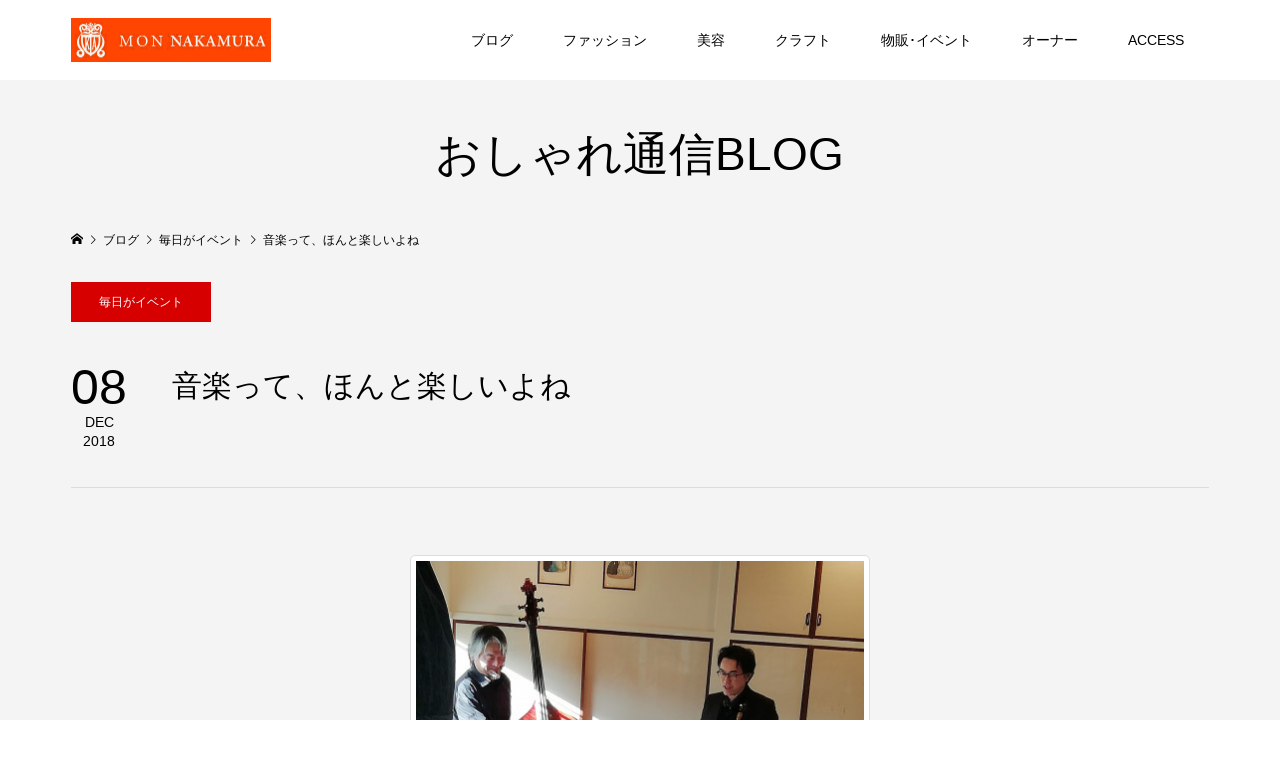

--- FILE ---
content_type: text/html; charset=UTF-8
request_url: https://mon-nakamura.com/daily-event/archive181208/
body_size: 14031
content:
<!DOCTYPE html>
<html lang="ja">
<head prefix="og: http://ogp.me/ns# fb: http://ogp.me/ns/fb#">
<meta charset="UTF-8">
<meta name="description" content="&amp;nbsp;突然ライブも10っ回目なんだかんだとお店でライブをやりはじめてほっほ～、なんと10っ回目を迎えました。">
<meta name="viewport" content="width=device-width">
<meta property="og:type" content="article">
<meta property="og:url" content="https://mon-nakamura.com/daily-event/archive181208/">
<meta property="og:title" content="音楽って、ほんと楽しいよね &#8211; MON NAKAMURA ー美しさを織り楽しさを紡ぐ店ー">
<meta property="og:description" content="&amp;nbsp;突然ライブも10っ回目なんだかんだとお店でライブをやりはじめてほっほ～、なんと10っ回目を迎えました。">
<meta property="og:site_name" content="MON NAKAMURA ー美しさを織り楽しさを紡ぐ店ー">
<meta property="og:image" content="https://mon-nakamura.com/wp_blog/wp-content/uploads/2018/12/IMG_20181208_153732-e1581327923447.jpg">
<meta property="og:image:secure_url" content="https://mon-nakamura.com/wp_blog/wp-content/uploads/2018/12/IMG_20181208_153732-e1581327923447.jpg"> 
<meta property="og:image:width" content="600"> 
<meta property="og:image:height" content="450">
<meta property="fb:app_id" content="1024327014634156">
<meta name="twitter:card" content="summary">
<meta name="twitter:site" content="@mon_naka_fkym">
<meta name="twitter:creator" content="mon_naka_fkym">
<meta name="twitter:title" content="音楽って、ほんと楽しいよね &#8211; MON NAKAMURA ー美しさを織り楽しさを紡ぐ店ー">
<meta property="twitter:description" content="&amp;nbsp;突然ライブも10っ回目なんだかんだとお店でライブをやりはじめてほっほ～、なんと10っ回目を迎えました。">
<meta name="twitter:image:src" content="https://mon-nakamura.com/wp_blog/wp-content/uploads/2018/12/IMG_20181208_153732-e1581327923447.jpg">
<title>音楽って、ほんと楽しいよね &#8211; MON NAKAMURA ー美しさを織り楽しさを紡ぐ店ー</title>
<meta name='robots' content='max-image-preview:large' />
<link rel="alternate" type="application/rss+xml" title="MON NAKAMURA ー美しさを織り楽しさを紡ぐ店ー &raquo; 音楽って、ほんと楽しいよね のコメントのフィード" href="https://mon-nakamura.com/daily-event/archive181208/feed/" />
<link rel="alternate" title="oEmbed (JSON)" type="application/json+oembed" href="https://mon-nakamura.com/wp-json/oembed/1.0/embed?url=https%3A%2F%2Fmon-nakamura.com%2Fdaily-event%2Farchive181208%2F" />
<link rel="alternate" title="oEmbed (XML)" type="text/xml+oembed" href="https://mon-nakamura.com/wp-json/oembed/1.0/embed?url=https%3A%2F%2Fmon-nakamura.com%2Fdaily-event%2Farchive181208%2F&#038;format=xml" />
<style id='wp-img-auto-sizes-contain-inline-css' type='text/css'>
img:is([sizes=auto i],[sizes^="auto," i]){contain-intrinsic-size:3000px 1500px}
/*# sourceURL=wp-img-auto-sizes-contain-inline-css */
</style>
<link rel='stylesheet' id='sbi_styles-css' href='https://mon-nakamura.com/wp_blog/wp-content/plugins/instagram-feed/css/sbi-styles.min.css?ver=6.10.0' type='text/css' media='all' />
<style id='wp-emoji-styles-inline-css' type='text/css'>

	img.wp-smiley, img.emoji {
		display: inline !important;
		border: none !important;
		box-shadow: none !important;
		height: 1em !important;
		width: 1em !important;
		margin: 0 0.07em !important;
		vertical-align: -0.1em !important;
		background: none !important;
		padding: 0 !important;
	}
/*# sourceURL=wp-emoji-styles-inline-css */
</style>
<style id='wp-block-library-inline-css' type='text/css'>
:root{--wp-block-synced-color:#7a00df;--wp-block-synced-color--rgb:122,0,223;--wp-bound-block-color:var(--wp-block-synced-color);--wp-editor-canvas-background:#ddd;--wp-admin-theme-color:#007cba;--wp-admin-theme-color--rgb:0,124,186;--wp-admin-theme-color-darker-10:#006ba1;--wp-admin-theme-color-darker-10--rgb:0,107,160.5;--wp-admin-theme-color-darker-20:#005a87;--wp-admin-theme-color-darker-20--rgb:0,90,135;--wp-admin-border-width-focus:2px}@media (min-resolution:192dpi){:root{--wp-admin-border-width-focus:1.5px}}.wp-element-button{cursor:pointer}:root .has-very-light-gray-background-color{background-color:#eee}:root .has-very-dark-gray-background-color{background-color:#313131}:root .has-very-light-gray-color{color:#eee}:root .has-very-dark-gray-color{color:#313131}:root .has-vivid-green-cyan-to-vivid-cyan-blue-gradient-background{background:linear-gradient(135deg,#00d084,#0693e3)}:root .has-purple-crush-gradient-background{background:linear-gradient(135deg,#34e2e4,#4721fb 50%,#ab1dfe)}:root .has-hazy-dawn-gradient-background{background:linear-gradient(135deg,#faaca8,#dad0ec)}:root .has-subdued-olive-gradient-background{background:linear-gradient(135deg,#fafae1,#67a671)}:root .has-atomic-cream-gradient-background{background:linear-gradient(135deg,#fdd79a,#004a59)}:root .has-nightshade-gradient-background{background:linear-gradient(135deg,#330968,#31cdcf)}:root .has-midnight-gradient-background{background:linear-gradient(135deg,#020381,#2874fc)}:root{--wp--preset--font-size--normal:16px;--wp--preset--font-size--huge:42px}.has-regular-font-size{font-size:1em}.has-larger-font-size{font-size:2.625em}.has-normal-font-size{font-size:var(--wp--preset--font-size--normal)}.has-huge-font-size{font-size:var(--wp--preset--font-size--huge)}.has-text-align-center{text-align:center}.has-text-align-left{text-align:left}.has-text-align-right{text-align:right}.has-fit-text{white-space:nowrap!important}#end-resizable-editor-section{display:none}.aligncenter{clear:both}.items-justified-left{justify-content:flex-start}.items-justified-center{justify-content:center}.items-justified-right{justify-content:flex-end}.items-justified-space-between{justify-content:space-between}.screen-reader-text{border:0;clip-path:inset(50%);height:1px;margin:-1px;overflow:hidden;padding:0;position:absolute;width:1px;word-wrap:normal!important}.screen-reader-text:focus{background-color:#ddd;clip-path:none;color:#444;display:block;font-size:1em;height:auto;left:5px;line-height:normal;padding:15px 23px 14px;text-decoration:none;top:5px;width:auto;z-index:100000}html :where(.has-border-color){border-style:solid}html :where([style*=border-top-color]){border-top-style:solid}html :where([style*=border-right-color]){border-right-style:solid}html :where([style*=border-bottom-color]){border-bottom-style:solid}html :where([style*=border-left-color]){border-left-style:solid}html :where([style*=border-width]){border-style:solid}html :where([style*=border-top-width]){border-top-style:solid}html :where([style*=border-right-width]){border-right-style:solid}html :where([style*=border-bottom-width]){border-bottom-style:solid}html :where([style*=border-left-width]){border-left-style:solid}html :where(img[class*=wp-image-]){height:auto;max-width:100%}:where(figure){margin:0 0 1em}html :where(.is-position-sticky){--wp-admin--admin-bar--position-offset:var(--wp-admin--admin-bar--height,0px)}@media screen and (max-width:600px){html :where(.is-position-sticky){--wp-admin--admin-bar--position-offset:0px}}

/*# sourceURL=wp-block-library-inline-css */
</style><style id='global-styles-inline-css' type='text/css'>
:root{--wp--preset--aspect-ratio--square: 1;--wp--preset--aspect-ratio--4-3: 4/3;--wp--preset--aspect-ratio--3-4: 3/4;--wp--preset--aspect-ratio--3-2: 3/2;--wp--preset--aspect-ratio--2-3: 2/3;--wp--preset--aspect-ratio--16-9: 16/9;--wp--preset--aspect-ratio--9-16: 9/16;--wp--preset--color--black: #000000;--wp--preset--color--cyan-bluish-gray: #abb8c3;--wp--preset--color--white: #ffffff;--wp--preset--color--pale-pink: #f78da7;--wp--preset--color--vivid-red: #cf2e2e;--wp--preset--color--luminous-vivid-orange: #ff6900;--wp--preset--color--luminous-vivid-amber: #fcb900;--wp--preset--color--light-green-cyan: #7bdcb5;--wp--preset--color--vivid-green-cyan: #00d084;--wp--preset--color--pale-cyan-blue: #8ed1fc;--wp--preset--color--vivid-cyan-blue: #0693e3;--wp--preset--color--vivid-purple: #9b51e0;--wp--preset--gradient--vivid-cyan-blue-to-vivid-purple: linear-gradient(135deg,rgb(6,147,227) 0%,rgb(155,81,224) 100%);--wp--preset--gradient--light-green-cyan-to-vivid-green-cyan: linear-gradient(135deg,rgb(122,220,180) 0%,rgb(0,208,130) 100%);--wp--preset--gradient--luminous-vivid-amber-to-luminous-vivid-orange: linear-gradient(135deg,rgb(252,185,0) 0%,rgb(255,105,0) 100%);--wp--preset--gradient--luminous-vivid-orange-to-vivid-red: linear-gradient(135deg,rgb(255,105,0) 0%,rgb(207,46,46) 100%);--wp--preset--gradient--very-light-gray-to-cyan-bluish-gray: linear-gradient(135deg,rgb(238,238,238) 0%,rgb(169,184,195) 100%);--wp--preset--gradient--cool-to-warm-spectrum: linear-gradient(135deg,rgb(74,234,220) 0%,rgb(151,120,209) 20%,rgb(207,42,186) 40%,rgb(238,44,130) 60%,rgb(251,105,98) 80%,rgb(254,248,76) 100%);--wp--preset--gradient--blush-light-purple: linear-gradient(135deg,rgb(255,206,236) 0%,rgb(152,150,240) 100%);--wp--preset--gradient--blush-bordeaux: linear-gradient(135deg,rgb(254,205,165) 0%,rgb(254,45,45) 50%,rgb(107,0,62) 100%);--wp--preset--gradient--luminous-dusk: linear-gradient(135deg,rgb(255,203,112) 0%,rgb(199,81,192) 50%,rgb(65,88,208) 100%);--wp--preset--gradient--pale-ocean: linear-gradient(135deg,rgb(255,245,203) 0%,rgb(182,227,212) 50%,rgb(51,167,181) 100%);--wp--preset--gradient--electric-grass: linear-gradient(135deg,rgb(202,248,128) 0%,rgb(113,206,126) 100%);--wp--preset--gradient--midnight: linear-gradient(135deg,rgb(2,3,129) 0%,rgb(40,116,252) 100%);--wp--preset--font-size--small: 13px;--wp--preset--font-size--medium: 20px;--wp--preset--font-size--large: 36px;--wp--preset--font-size--x-large: 42px;--wp--preset--spacing--20: 0.44rem;--wp--preset--spacing--30: 0.67rem;--wp--preset--spacing--40: 1rem;--wp--preset--spacing--50: 1.5rem;--wp--preset--spacing--60: 2.25rem;--wp--preset--spacing--70: 3.38rem;--wp--preset--spacing--80: 5.06rem;--wp--preset--shadow--natural: 6px 6px 9px rgba(0, 0, 0, 0.2);--wp--preset--shadow--deep: 12px 12px 50px rgba(0, 0, 0, 0.4);--wp--preset--shadow--sharp: 6px 6px 0px rgba(0, 0, 0, 0.2);--wp--preset--shadow--outlined: 6px 6px 0px -3px rgb(255, 255, 255), 6px 6px rgb(0, 0, 0);--wp--preset--shadow--crisp: 6px 6px 0px rgb(0, 0, 0);}:where(.is-layout-flex){gap: 0.5em;}:where(.is-layout-grid){gap: 0.5em;}body .is-layout-flex{display: flex;}.is-layout-flex{flex-wrap: wrap;align-items: center;}.is-layout-flex > :is(*, div){margin: 0;}body .is-layout-grid{display: grid;}.is-layout-grid > :is(*, div){margin: 0;}:where(.wp-block-columns.is-layout-flex){gap: 2em;}:where(.wp-block-columns.is-layout-grid){gap: 2em;}:where(.wp-block-post-template.is-layout-flex){gap: 1.25em;}:where(.wp-block-post-template.is-layout-grid){gap: 1.25em;}.has-black-color{color: var(--wp--preset--color--black) !important;}.has-cyan-bluish-gray-color{color: var(--wp--preset--color--cyan-bluish-gray) !important;}.has-white-color{color: var(--wp--preset--color--white) !important;}.has-pale-pink-color{color: var(--wp--preset--color--pale-pink) !important;}.has-vivid-red-color{color: var(--wp--preset--color--vivid-red) !important;}.has-luminous-vivid-orange-color{color: var(--wp--preset--color--luminous-vivid-orange) !important;}.has-luminous-vivid-amber-color{color: var(--wp--preset--color--luminous-vivid-amber) !important;}.has-light-green-cyan-color{color: var(--wp--preset--color--light-green-cyan) !important;}.has-vivid-green-cyan-color{color: var(--wp--preset--color--vivid-green-cyan) !important;}.has-pale-cyan-blue-color{color: var(--wp--preset--color--pale-cyan-blue) !important;}.has-vivid-cyan-blue-color{color: var(--wp--preset--color--vivid-cyan-blue) !important;}.has-vivid-purple-color{color: var(--wp--preset--color--vivid-purple) !important;}.has-black-background-color{background-color: var(--wp--preset--color--black) !important;}.has-cyan-bluish-gray-background-color{background-color: var(--wp--preset--color--cyan-bluish-gray) !important;}.has-white-background-color{background-color: var(--wp--preset--color--white) !important;}.has-pale-pink-background-color{background-color: var(--wp--preset--color--pale-pink) !important;}.has-vivid-red-background-color{background-color: var(--wp--preset--color--vivid-red) !important;}.has-luminous-vivid-orange-background-color{background-color: var(--wp--preset--color--luminous-vivid-orange) !important;}.has-luminous-vivid-amber-background-color{background-color: var(--wp--preset--color--luminous-vivid-amber) !important;}.has-light-green-cyan-background-color{background-color: var(--wp--preset--color--light-green-cyan) !important;}.has-vivid-green-cyan-background-color{background-color: var(--wp--preset--color--vivid-green-cyan) !important;}.has-pale-cyan-blue-background-color{background-color: var(--wp--preset--color--pale-cyan-blue) !important;}.has-vivid-cyan-blue-background-color{background-color: var(--wp--preset--color--vivid-cyan-blue) !important;}.has-vivid-purple-background-color{background-color: var(--wp--preset--color--vivid-purple) !important;}.has-black-border-color{border-color: var(--wp--preset--color--black) !important;}.has-cyan-bluish-gray-border-color{border-color: var(--wp--preset--color--cyan-bluish-gray) !important;}.has-white-border-color{border-color: var(--wp--preset--color--white) !important;}.has-pale-pink-border-color{border-color: var(--wp--preset--color--pale-pink) !important;}.has-vivid-red-border-color{border-color: var(--wp--preset--color--vivid-red) !important;}.has-luminous-vivid-orange-border-color{border-color: var(--wp--preset--color--luminous-vivid-orange) !important;}.has-luminous-vivid-amber-border-color{border-color: var(--wp--preset--color--luminous-vivid-amber) !important;}.has-light-green-cyan-border-color{border-color: var(--wp--preset--color--light-green-cyan) !important;}.has-vivid-green-cyan-border-color{border-color: var(--wp--preset--color--vivid-green-cyan) !important;}.has-pale-cyan-blue-border-color{border-color: var(--wp--preset--color--pale-cyan-blue) !important;}.has-vivid-cyan-blue-border-color{border-color: var(--wp--preset--color--vivid-cyan-blue) !important;}.has-vivid-purple-border-color{border-color: var(--wp--preset--color--vivid-purple) !important;}.has-vivid-cyan-blue-to-vivid-purple-gradient-background{background: var(--wp--preset--gradient--vivid-cyan-blue-to-vivid-purple) !important;}.has-light-green-cyan-to-vivid-green-cyan-gradient-background{background: var(--wp--preset--gradient--light-green-cyan-to-vivid-green-cyan) !important;}.has-luminous-vivid-amber-to-luminous-vivid-orange-gradient-background{background: var(--wp--preset--gradient--luminous-vivid-amber-to-luminous-vivid-orange) !important;}.has-luminous-vivid-orange-to-vivid-red-gradient-background{background: var(--wp--preset--gradient--luminous-vivid-orange-to-vivid-red) !important;}.has-very-light-gray-to-cyan-bluish-gray-gradient-background{background: var(--wp--preset--gradient--very-light-gray-to-cyan-bluish-gray) !important;}.has-cool-to-warm-spectrum-gradient-background{background: var(--wp--preset--gradient--cool-to-warm-spectrum) !important;}.has-blush-light-purple-gradient-background{background: var(--wp--preset--gradient--blush-light-purple) !important;}.has-blush-bordeaux-gradient-background{background: var(--wp--preset--gradient--blush-bordeaux) !important;}.has-luminous-dusk-gradient-background{background: var(--wp--preset--gradient--luminous-dusk) !important;}.has-pale-ocean-gradient-background{background: var(--wp--preset--gradient--pale-ocean) !important;}.has-electric-grass-gradient-background{background: var(--wp--preset--gradient--electric-grass) !important;}.has-midnight-gradient-background{background: var(--wp--preset--gradient--midnight) !important;}.has-small-font-size{font-size: var(--wp--preset--font-size--small) !important;}.has-medium-font-size{font-size: var(--wp--preset--font-size--medium) !important;}.has-large-font-size{font-size: var(--wp--preset--font-size--large) !important;}.has-x-large-font-size{font-size: var(--wp--preset--font-size--x-large) !important;}
/*# sourceURL=global-styles-inline-css */
</style>

<style id='classic-theme-styles-inline-css' type='text/css'>
/*! This file is auto-generated */
.wp-block-button__link{color:#fff;background-color:#32373c;border-radius:9999px;box-shadow:none;text-decoration:none;padding:calc(.667em + 2px) calc(1.333em + 2px);font-size:1.125em}.wp-block-file__button{background:#32373c;color:#fff;text-decoration:none}
/*# sourceURL=/wp-includes/css/classic-themes.min.css */
</style>
<link rel='stylesheet' id='toc-screen-css' href='https://mon-nakamura.com/wp_blog/wp-content/plugins/table-of-contents-plus/screen.min.css?ver=2411.1' type='text/css' media='all' />
<link rel='stylesheet' id='famous-style-css' href='https://mon-nakamura.com/wp_blog/wp-content/themes/famous_tcd064/style.css?ver=1.4.2' type='text/css' media='all' />
<script type="text/javascript" src="https://mon-nakamura.com/wp_blog/wp-includes/js/jquery/jquery.min.js?ver=3.7.1" id="jquery-core-js"></script>
<script type="text/javascript" src="https://mon-nakamura.com/wp_blog/wp-includes/js/jquery/jquery-migrate.min.js?ver=3.4.1" id="jquery-migrate-js"></script>
<link rel="https://api.w.org/" href="https://mon-nakamura.com/wp-json/" /><link rel="alternate" title="JSON" type="application/json" href="https://mon-nakamura.com/wp-json/wp/v2/posts/1105" /><link rel="EditURI" type="application/rsd+xml" title="RSD" href="https://mon-nakamura.com/wp_blog/xmlrpc.php?rsd" />
<meta name="generator" content="WordPress 6.9" />
<link rel="canonical" href="https://mon-nakamura.com/daily-event/archive181208/" />
<link rel='shortlink' href='https://mon-nakamura.com/?p=1105' />
<style data-context="foundation-flickity-css">/*! Flickity v2.0.2
http://flickity.metafizzy.co
---------------------------------------------- */.flickity-enabled{position:relative}.flickity-enabled:focus{outline:0}.flickity-viewport{overflow:hidden;position:relative;height:100%}.flickity-slider{position:absolute;width:100%;height:100%}.flickity-enabled.is-draggable{-webkit-tap-highlight-color:transparent;tap-highlight-color:transparent;-webkit-user-select:none;-moz-user-select:none;-ms-user-select:none;user-select:none}.flickity-enabled.is-draggable .flickity-viewport{cursor:move;cursor:-webkit-grab;cursor:grab}.flickity-enabled.is-draggable .flickity-viewport.is-pointer-down{cursor:-webkit-grabbing;cursor:grabbing}.flickity-prev-next-button{position:absolute;top:50%;width:44px;height:44px;border:none;border-radius:50%;background:#fff;background:hsla(0,0%,100%,.75);cursor:pointer;-webkit-transform:translateY(-50%);transform:translateY(-50%)}.flickity-prev-next-button:hover{background:#fff}.flickity-prev-next-button:focus{outline:0;box-shadow:0 0 0 5px #09f}.flickity-prev-next-button:active{opacity:.6}.flickity-prev-next-button.previous{left:10px}.flickity-prev-next-button.next{right:10px}.flickity-rtl .flickity-prev-next-button.previous{left:auto;right:10px}.flickity-rtl .flickity-prev-next-button.next{right:auto;left:10px}.flickity-prev-next-button:disabled{opacity:.3;cursor:auto}.flickity-prev-next-button svg{position:absolute;left:20%;top:20%;width:60%;height:60%}.flickity-prev-next-button .arrow{fill:#333}.flickity-page-dots{position:absolute;width:100%;bottom:-25px;padding:0;margin:0;list-style:none;text-align:center;line-height:1}.flickity-rtl .flickity-page-dots{direction:rtl}.flickity-page-dots .dot{display:inline-block;width:10px;height:10px;margin:0 8px;background:#333;border-radius:50%;opacity:.25;cursor:pointer}.flickity-page-dots .dot.is-selected{opacity:1}</style><style data-context="foundation-slideout-css">.slideout-menu{position:fixed;left:0;top:0;bottom:0;right:auto;z-index:0;width:256px;overflow-y:auto;-webkit-overflow-scrolling:touch;display:none}.slideout-menu.pushit-right{left:auto;right:0}.slideout-panel{position:relative;z-index:1;will-change:transform}.slideout-open,.slideout-open .slideout-panel,.slideout-open body{overflow:hidden}.slideout-open .slideout-menu{display:block}.pushit{display:none}</style><link rel="shortcut icon" href="https://mon-nakamura.com/wp_blog/wp-content/uploads/2019/12/favicon.png">
<style>
.p-button:hover, .p-category-item:hover, .p-entry-works__pager .p-pager__item a:hover, .c-comment__form-submit:hover, c-comment__password-protected, .c-pw__btn--register, .c-pw__btn { background-color: #000000; }
.c-comment__tab-item.is-active a, .c-comment__tab-item a:hover, .c-comment__tab-item.is-active p { background-color: #000000; border-color: #000000; }
.c-comment__tab-item.is-active a:after, .c-comment__tab-item.is-active p:after { border-top-color: #000000; }
.p-breadcrumb__item a:hover, .p-social-nav a:hover, .p-gallery-modal__button:hover, .p-modal-cta__close:hover, .p-index-archive__item-category:hover, .p-widget-categories .toggle-children:hover, .p-widget .searchform #searchsubmit:hover, .p-widget-search .p-widget-search__submit:hover, .slick-arrow:hover { color: #d60000; }
.p-button, .p-pagetop a, .p-category-item, .p-page-links > span, .p-pager__item .current, .p-page-links a:hover, .p-pager__item a:hover, .p-works-gallery__filter-item.is-active span, .slick-dots li.slick-active button, .slick-dots li:hover button { background-color: #d60000; }
.p-headline, .p-widget__title { border-color: #d60000; }
a:hover, .p-entry__body a:hover, .p-author__box a:hover, a:hover .p-article__title, .p-entry-nav a:hover, .p-works-gallery__filter-item:hover span, .p-entry__body .pb_simple_table a:hover { color: #999999; }
.p-pagetop a:hover { background-color: #999999; }
.p-entry__body a { color: #1a0dab; }
body, input, textarea { font-family: Verdana, "Hiragino Kaku Gothic ProN", "ヒラギノ角ゴ ProN W3", "メイリオ", Meiryo, sans-serif; }
.p-logo, .p-page-header__title, .p-entry-works__title, .p-modal-cta__catch, .p-header-content__catch, .p-header-content__desc, .p-cb__item-headline, .p-index-about__image-label {
font-family: Segoe UI, "Hiragino Kaku Gothic ProN", "ヒラギノ角ゴ ProN W3", "メイリオ", Meiryo, sans-serif;
}
.c-load--type1 { border: 3px solid rgba(153, 153, 153, 0.2); border-top-color: #000000; }
.p-hover-effect--type1:hover img { -webkit-transform: scale(1.2) rotate(2deg); -moz-transform: scale(1.2) rotate(2deg); -ms-transform: scale(1.2) rotate(2deg); transform: scale(1.2) rotate(2deg); }
.p-hover-effect--type2 img { margin-left: -8px; }
.p-hover-effect--type2:hover img { margin-left: 8px; }
.p-hover-effect--type2:hover .p-hover-effect__image { background: #000000; }
.p-hover-effect--type2:hover img { opacity: 0.5 }
.p-hover-effect--type3:hover .p-hover-effect__image { background: #000000; }
.p-hover-effect--type3:hover img { opacity: 0.5; }
.p-entry__title { font-size: 30px; }
.p-entry__title, .p-article-post__title { color: #000000; }
.p-entry__body { font-size: 16px; }
.p-entry__body, .p-entry__body .pb_simple_table a { color: #000000; }
.p-entry-information__title { font-size: 30px; }
.p-entry-information__title, .p-article-information__title { color: #000000; }
.p-entry-information__body, .p-entry-information__body .pb_simple_table a { color: #000000; font-size: 16px; }
.p-entry-works__title { color: #000000; font-size: 40px; }
.p-entry-works__body { color: #000000; font-size: 14px; }
.p-gallery-modal__overlay { background: rgba(0, 0, 0, 0.5); }
.p-article-voice__title { color: #000000; font-size: 16px; }
.p-entry-voice__body { color: #000000; font-size: 14px; }
.l-header__bar { background: rgba(255, 255, 255, 1); }
body.l-header__fix .is-header-fixed .l-header__bar { background: rgba(255, 255, 255, 0.8); }
.p-header__logo--text { font-size: 30px; }
.p-footer__logo--text { font-size: 30px; }
.l-header a, .p-global-nav a { color: #000000; }
.p-global-nav .sub-menu { background-color: #000000; }
.p-global-nav .sub-menu a { color: #ffffff; }
.p-global-nav .sub-menu a:hover, .p-global-nav .sub-menu .current-menu-item > a { background-color: #ee3c00; color: #ffffff; }
.p-footer-info, .p-footer__logo--text a { color: #000000; }
.p-footer-info.has-bg-image::after { background-color: rgba(255,255,255, 0); }
.p-footer-info__desc { font-size: 14px; }
.p-footer-info .p-social-nav a { color: #ee3c00; }
.p-footer-info .p-social-nav a:hover { color: #ffffff; }
.p-footer-nav__container { background-color: #ffffff; }
.p-footer-nav, .p-footer-nav li a { color: #000000; }
.p-footer-nav li a:hover { color: #666666; }
.p-copyright { background-color: #000000; color: #ffffff; }
@media (min-width: 1200px) {
	.p-global-nav a:hover, .p-global-nav > li:hover > a, .p-global-nav > li.current-menu-item > a, .p-global-nav > li.is-active > a { color: #ee3c00; }
}
@media only screen and (max-width: 1199px) {
	.l-header__bar { background-color: rgba(255, 255, 255, 1); }
	.p-header__logo--text { font-size: 24px; }
	.p-global-nav { background-color: rgba(0,0,0, 1); }
	.p-global-nav a { color: #ffffff; }
	.p-global-nav a:hover, .p-global-nav .current-menu-item > a { background-color: rgba(238,60,0, 1); color: #ffffff; }
}
@media only screen and (max-width: 991px) {
	.p-footer__logo--text { font-size: 24px; }
	.p-footer-info__desc { font-size: 14px; }
	.p-entry__title { font-size: 18px; }
	.p-entry__body { font-size: 14px; }
	.p-entry-information__title { font-size: 18px; }
	.p-entry-information__body { font-size: 14px; }
	.p-entry-works__title { font-size: 34px; }
	.p-entry-works__body { font-size: 14px; }
	.p-article-voice__title { font-size: 16px; }
	.p-entry-voice__body { font-size: 14px; }
}
/*************************************************************
【見出し】
*************************************************************/
h2 {
  padding: 0.25em 0.5em;/*上下 左右の余白*/
  color: #7db4e6;/*文字色*/
  background: transparent;/*背景透明に*/
  border-left: solid 5px #7db4e6;/*左線*/
}
/*************************************************************
【YouTube　はみ出さない】
*************************************************************/
iframe {
  max-width: 100%;
}

/*YouTubeレスポンシブサイズ*/
.youtube {
    position: relative;
    max-width: 100%;
    padding-top: 56.25%;
}
.youtube iframe {
    position: absolute;
    top: 0;
    right: 0;
    width: 100%;
    height: 100%;
}

/*************************************************************
【GoogleMap　はみ出さない】
*************************************************************/
.ggmap {
position: relative;
padding-bottom: 56.25%;
padding-top: 30px;
height: 0;
overflow: hidden;
}
 
.ggmap iframe,
.ggmap object,
.ggmap embed {
position: absolute;
top: 0;
left: 0;
width: 100%;
height: 100%;
}

/*--------------------------------------
  長いURLを改行　　↓
--------------------------------------*/
body {
  word-wrap:break-word;
}

/* reCAPTCHA v3　表示位置 */
.grecaptcha-badge{
    margin-bottom: 60px;
}
</style>
<style type="text/css">

</style>
<link rel="icon" href="https://mon-nakamura.com/wp_blog/wp-content/uploads/2016/04/cropped-newlogo-nakamura001-32x32.jpg" sizes="32x32" />
<link rel="icon" href="https://mon-nakamura.com/wp_blog/wp-content/uploads/2016/04/cropped-newlogo-nakamura001-192x192.jpg" sizes="192x192" />
<link rel="apple-touch-icon" href="https://mon-nakamura.com/wp_blog/wp-content/uploads/2016/04/cropped-newlogo-nakamura001-180x180.jpg" />
<meta name="msapplication-TileImage" content="https://mon-nakamura.com/wp_blog/wp-content/uploads/2016/04/cropped-newlogo-nakamura001-270x270.jpg" />
<style>.ios7.web-app-mode.has-fixed header{ background-color: rgba(3,122,221,.88);}</style>	
	<!-- Global site tag (gtag.js) - Google Analytics -->
<script async src="https://www.googletagmanager.com/gtag/js?id=G-M9MKDZM8DZ"></script>
<script>
  window.dataLayer = window.dataLayer || [];
  function gtag(){dataLayer.push(arguments);}
  gtag('js', new Date());

  gtag('config', 'G-M9MKDZM8DZ');
</script>
	
	
</head>
<body class="wp-singular post-template-default single single-post postid-1105 single-format-standard wp-theme-famous_tcd064 l-header--type2 l-header--type2--mobile l-header__fix l-header__fix--mobile">
<header id="js-header" class="l-header">
	<div class="l-header__bar p-header__bar">
		<div class="p-header__bar__inner l-inner">
			<div class="p-logo p-header__logo p-header__logo--retina">
				<a href="https://mon-nakamura.com/"><img src="https://mon-nakamura.com/wp_blog/wp-content/uploads/2019/12/New_nakamura_logo.jpg" alt="MON NAKAMURA ー美しさを織り楽しさを紡ぐ店ー" width="200"></a>
			</div>
			<div class="p-logo p-header__logo--mobile p-header__logo--retina">
				<a href="https://mon-nakamura.com/"><img src="https://mon-nakamura.com/wp_blog/wp-content/uploads/2019/12/New_nakamura_logo-smtop.jpg" alt="MON NAKAMURA ー美しさを織り楽しさを紡ぐ店ー" width="72"></a>
			</div>
			<a href="#" id="js-menu-button" class="p-menu-button c-menu-button"></a>
<nav class="p-global-nav__container"><ul id="js-global-nav" class="p-global-nav"><li id="menu-item-2156" class="menu-item menu-item-type-post_type menu-item-object-page current_page_parent menu-item-2156"><a href="https://mon-nakamura.com/?page_id=1216">ブログ<span></span></a></li>
<li id="menu-item-100" class="menu-item menu-item-type-post_type menu-item-object-page menu-item-100"><a href="https://mon-nakamura.com/fashion/">ファッション<span></span></a></li>
<li id="menu-item-98" class="menu-item menu-item-type-post_type menu-item-object-page menu-item-98"><a href="https://mon-nakamura.com/beauty/">美容<span></span></a></li>
<li id="menu-item-217" class="menu-item menu-item-type-post_type menu-item-object-page menu-item-217"><a href="https://mon-nakamura.com/craft/">クラフト<span></span></a></li>
<li id="menu-item-688" class="menu-item menu-item-type-post_type menu-item-object-page menu-item-688"><a href="https://mon-nakamura.com/yummy-enjoy/">物販･イベント<span></span></a></li>
<li id="menu-item-96" class="menu-item menu-item-type-post_type menu-item-object-page menu-item-96"><a href="https://mon-nakamura.com/infomation/">オーナー<span></span></a></li>
<li id="menu-item-97" class="menu-item menu-item-type-post_type menu-item-object-page menu-item-97"><a href="https://mon-nakamura.com/access/">ACCESS<span></span></a></li>
</ul></nav>		</div>
	</div>
</header>
<main class="l-main">
	<header id="js-page-header" class="p-page-header">
		<div class="p-page-header__inner l-inner">
			<h1 class="p-page-header__title">おしゃれ通信BLOG</h1>
		</div>
	</header>
	<div class="p-breadcrumb c-breadcrumb">
		<ul class="p-breadcrumb__inner c-breadcrumb__inner l-inner" itemscope itemtype="http://schema.org/BreadcrumbList">
			<li class="p-breadcrumb__item c-breadcrumb__item p-breadcrumb__item--home c-breadcrumb__item--home" itemprop="itemListElement" itemscope itemtype="http://schema.org/ListItem">
				<a href="https://mon-nakamura.com/" itemprop="item"><span itemprop="name">HOME</span></a>
				<meta itemprop="position" content="1" />
			</li>
			<li class="p-breadcrumb__item c-breadcrumb__item" itemprop="itemListElement" itemscope itemtype="http://schema.org/ListItem">
				<a href="https://mon-nakamura.com" itemprop="item">
					<span itemprop="name">ブログ</span>
				</a>
				<meta itemprop="position" content="2" />
			</li>
			<li class="p-breadcrumb__item c-breadcrumb__item" itemprop="itemListElement" itemscope itemtype="http://schema.org/ListItem">
				<a href="https://mon-nakamura.com/category/daily-event/" itemprop="item">
					<span itemprop="name">毎日がイベント</span>
				</a>
				<meta itemprop="position" content="3" />
			</li>
			<li class="p-breadcrumb__item c-breadcrumb__item" itemprop="itemListElement" itemscope itemtype="http://schema.org/ListItem">
				<span itemprop="name">音楽って、ほんと楽しいよね</span>
				<meta itemprop="position" content="4" />
			</li>
		</ul>
	</div>
		<article class="p-entry l-inner">
			<div class="p-entry__category"><a class="p-category-item" href="https://mon-nakamura.com/category/daily-event/">毎日がイベント</a></div>
			<div class="p-entry__date_title">
				<time class="p-entry__date p-article__date" datetime="2018-12-08T21:55:06+09:00"><span class="p-article__date-day">08</span><span class="p-article__date-month">Dec</span><span class="p-article__date-year">2018</span></time>
				<h1 class="p-entry__title">音楽って、ほんと楽しいよね</h1>
			</div>
			<div class="p-entry__inner">
				<ul class="p-entry__share c-share u-clearfix c-share--lg c-share--color">
				</ul>
				<div class="p-entry__body">
<div id="attachment_1108" style="width: 460px" class="wp-caption aligncenter"><a href="https://mon-nakamura.com/wp_blog/wp-content/uploads/2018/12/IMG_20181208_142423.jpg"><img fetchpriority="high" decoding="async" aria-describedby="caption-attachment-1108" class="wp-image-1108 size-full" src="https://mon-nakamura.com/wp_blog/wp-content/uploads/2018/12/IMG_20181208_142423-e1581327952232.jpg" alt="" width="450" height="600" /></a><p id="caption-attachment-1108" class="wp-caption-text">モンナカ突然ライブ＃１０</p></div>
<p>&nbsp;</p>
<div id="toc_container" class="no_bullets"><p class="toc_title">目次</p><ul class="toc_list"><li></li><li></li><li></li><li></li></ul></div>
<h2><span id="10"><span style="color: #0000ff;">突然ライブも10っ回目</span></span></h2>
<p>なんだかんだとお店でライブをやりはじめて<br />
ほっほ～、なんと10っ回目を迎えました。</p>
<p>ライブをやるきっかけになったお話は、<a href="https://mon-nakamura.com/daily-event/archive181204/">こちら</a></p>
<p>&nbsp;</p>
<p>今回は、アルトサックス　横山功一さん<br />
ベース　伊予平さんで演奏です。</p>
<p>&nbsp;</p>
<p>なんなんでしょうね～、この愉しさは。</p>
<p>商いの源の洋服さえもお店の片隅に片づけて<br />
ライブスペースを確保して<br />
知り合いのスタジオから丸椅子まで借り受けて<br />
遠方からプレイヤーの方に来ていただいて。</p>
<p>そんなにまでして、お店で演るライブが<br />
１０っ回も続けてられるなんて。</p>
<p>&nbsp;</p>
<h2><span id="i"><span style="color: #0000ff;">ジャズらしい場かもね</span></span></h2>
<p>ひょっとしたら、これって一番ジャズらしい場？</p>
<p>たとえば、道端の片隅で当たり前のように演りだすシーンとか<br />
たとえば、酒場の片隅で狭いスペースで片寄せあって演りだすシーンとか<br />
たとえば、ひとりふたりさんにんとか、楽器を持ち寄って演りだすシーンとか</p>
<p>それに耳を傾けるのは、何万人ものオーディエンスじゃなくて<br />
数十人、少なかったら数人<br />
でも、聴き惚れてスイングして、はしゃいで、熱くなって。</p>
<div id="attachment_1110" style="width: 610px" class="wp-caption aligncenter"><a href="https://mon-nakamura.com/wp_blog/wp-content/uploads/2018/12/IMG_20181208_153732.jpg"><img decoding="async" aria-describedby="caption-attachment-1110" class="wp-image-1110 size-full" src="https://mon-nakamura.com/wp_blog/wp-content/uploads/2018/12/IMG_20181208_153732-e1581327923447.jpg" alt="" width="600" height="450" /></a><p id="caption-attachment-1110" class="wp-caption-text">ベーシストの指</p></div>
<p>&nbsp;</p>
<h2><span id="i-2"><span style="color: #0000ff;">走り出したら、止まらない</span></span></h2>
<p>今日の横山さんのMCで、印象に残った言葉なの．．．。</p>
<p>「和音が入ると、曲のくくりとかまとまりで、ここまでってなっちゃう」<br />
「和音がないと、お互いにこれでもかって、走りだしちゃう（笑）<br />
もう、どこで止めようかって（笑）」</p>
<p>きっと、ジャズのアドリブの面白さなのかな？</p>
<p>負けるもんか！これでどうだ！どう返してくるんだ！</p>
<p>演ってる本人たちが一番熱く遊んでる。</p>
<p>&nbsp;</p>
<div id="attachment_1109" style="width: 610px" class="wp-caption aligncenter"><a href="https://mon-nakamura.com/wp_blog/wp-content/uploads/2018/12/IMG_20181208_153651.jpg"><img decoding="async" aria-describedby="caption-attachment-1109" class="wp-image-1109 size-full" src="https://mon-nakamura.com/wp_blog/wp-content/uploads/2018/12/IMG_20181208_153651-e1581327993120.jpg" alt="" width="600" height="450" /></a><p id="caption-attachment-1109" class="wp-caption-text">アルトサックスの指先</p></div>
<p>&nbsp;</p>
<p>&nbsp;</p>
<h2><span id="i-3"><span style="color: #0000ff;">ああ～、楽しかった</span></span></h2>
<div id="attachment_1107" style="width: 460px" class="wp-caption aligncenter"><a href="https://mon-nakamura.com/wp_blog/wp-content/uploads/2018/12/IMG_20181208_160018.jpg"><img loading="lazy" decoding="async" aria-describedby="caption-attachment-1107" class="wp-image-1107 size-full" src="https://mon-nakamura.com/wp_blog/wp-content/uploads/2018/12/IMG_20181208_160018-e1581328030818.jpg" alt="" width="450" height="600" /></a><p id="caption-attachment-1107" class="wp-caption-text">こんなにもベースって面白い楽器なんだ</p></div>
<p>この一体感。この共有感。このノリノリ感。</p>
<p>と～ってもいい時間をご一緒できました。<br />
　　　</p>
<p>あ。この感覚、どこかで。</p>
<p>&nbsp;</p>
<p>あ。広島カープの球場の応援席の、あの高揚感だわ。</p>
<p>&nbsp;</p>
<p><span style="font-weight: 400;">今日も最後まで読んで下さり<br />
</span><span style="font-weight: 400;">ありがとうございました♪</span></p>
<p><span style="font-weight: 400;">わたしもあなたも<br />
</span><span style="font-weight: 400;">美しく輝いて生き生きと<br />
</span><span style="font-weight: 400;">「美しさを織り楽しさを紡ぐ店」MON NAKAMURA</span></p>
<p><span style="font-weight: 400;">公式Facebookページ<br />
</span><a href="https://www.facebook.com/monnakamura"><span style="font-weight: 400;">https://www.facebook.com/monnakamura</span></a></p>
<p>&nbsp;</p>
<p><span style="font-weight: 400; background-color: #ffff00;">プロフィール</span></p>
<p><span style="font-weight: 400;">1956年11月生まれ<br />
</span><span style="font-weight: 400;">大学卒業後<br />
</span><span style="font-weight: 400;">小さいころから<br />
</span><span style="font-weight: 400;">糸と生地に囲まれて育ったせいか<br />
</span><span style="font-weight: 400;">ファッションに関心を持ち<br />
</span><span style="font-weight: 400;">東京のアパレルに就職</span></p>
<p><span style="font-weight: 400;">26歳の時<br />
</span><span style="font-weight: 400;">仕事仲間とメーカーを作る夢も果たせず<br />
</span><span style="font-weight: 400;">Uターンしてブティックナカムラに入社<br />
</span><span style="font-weight: 400;">　　　<br />
</span><span style="font-weight: 400;">39歳の時<br />
</span><span style="font-weight: 400;">父の大病のため代表を譲り受け<br />
</span><span style="font-weight: 400;">オリジナル性に富んだ<br />
</span><span style="font-weight: 400;">モン・ナカムラブランドを軸に<br />
</span><span style="font-weight: 400;">事業展開</span></p>
<p><span style="font-weight: 400;">56歳の時<br />
</span><span style="font-weight: 400;">創業以来の商店街の店舗から<br />
</span><span style="font-weight: 400;">現在の地に移転<br />
</span><span style="font-size: 1rem;">ブティック・ナカムラから<br />
</span><span style="font-weight: 400;">あらたに「モン・ナカムラ」として開業</span></p>
<p><span style="font-weight: 400;">　　　　</span></p>
<p><span style="font-weight: 400;">いろんなことをやっていますが、<br />
</span><span style="font-weight: 400;">モンナカムラは洋服屋です。</span><span style="font-weight: 400;">　　　　</span></p>
<p><span style="font-weight: 400;">お店に来て下さる方がいつまでも、<br />
</span><span style="font-weight: 400;">美しく輝いて生き生きとして<br />
</span><span style="font-weight: 400;">いて下さるお手伝いに<br />
</span><span style="font-weight: 400;">日々奮闘中！！</span><span style="font-weight: 400;">　　　　　</span></p>
<p><span style="font-weight: 400;">夢は、生涯現役。<br />
</span><span style="font-weight: 400;">ずーとお客様の出入りする<br />
</span><span style="font-weight: 400;">にぎやかな店であり続けること。</span></p>
				</div>
				<ul class="p-entry__share c-share u-clearfix c-share--lg c-share--color">
					<li class="c-share__btn c-share__btn--twitter">
						<a href="http://twitter.com/share?text=%E9%9F%B3%E6%A5%BD%E3%81%A3%E3%81%A6%E3%80%81%E3%81%BB%E3%82%93%E3%81%A8%E6%A5%BD%E3%81%97%E3%81%84%E3%82%88%E3%81%AD&url=https%3A%2F%2Fmon-nakamura.com%2Fdaily-event%2Farchive181208%2F&via=mon_naka_fkym&tw_p=tweetbutton&related=mon_naka_fkym" onclick="javascript:window.open(this.href, '', 'menubar=no,toolbar=no,resizable=yes,scrollbars=yes,height=400,width=600');return false;">
							<i class="c-share__icn c-share__icn--twitter"></i>
							<span class="c-share__title">Tweet</span>
						</a>
					</li>
					<li class="c-share__btn c-share__btn--facebook">
						<a href="//www.facebook.com/sharer/sharer.php?u=https://mon-nakamura.com/daily-event/archive181208/&amp;t=%E9%9F%B3%E6%A5%BD%E3%81%A3%E3%81%A6%E3%80%81%E3%81%BB%E3%82%93%E3%81%A8%E6%A5%BD%E3%81%97%E3%81%84%E3%82%88%E3%81%AD" rel="nofollow" target="_blank">
							<i class="c-share__icn c-share__icn--facebook"></i>
							<span class="c-share__title">Share</span>
						</a>
					</li>
					<li class="c-share__btn c-share__btn--rss">
						<a href="https://mon-nakamura.com/feed/" target="_blank">
							<i class="c-share__icn c-share__icn--rss"></i>
							<span class="c-share__title">RSS</span>
						</a>
					</li>
				</ul>
				<ul class="p-entry__meta c-meta-box u-clearfix">
					<li class="c-meta-box__item c-meta-box__item--category"><a href="https://mon-nakamura.com/category/daily-event/" rel="category tag">毎日がイベント</a></li>					<li class="c-meta-box__item c-meta-box__item--tag"><a href="https://mon-nakamura.com/tag/%e3%81%8a%e3%81%97%e3%82%83%e3%82%8c%e9%80%9a%e4%bf%a1/" rel="tag">おしゃれ通信</a>, <a href="https://mon-nakamura.com/tag/%e3%82%b8%e3%83%a3%e3%82%ba%e3%83%a9%e3%82%a4%e3%83%96/" rel="tag">ジャズライブ</a>, <a href="https://mon-nakamura.com/tag/%e7%ac%91%e9%a1%94/" rel="tag">笑顔</a></li>					<li class="c-meta-box__item c-meta-box__item--comment">コメント: <a href="#comment_headline">0</a></li>				</ul>
			</div>
			<ul class="p-entry__nav c-entry-nav">
				<li class="c-entry-nav__item c-entry-nav__item--prev"><a href="https://mon-nakamura.com/aboutus/archive181207/" data-prev="前の記事"><span class="u-hidden-sm">こういっつぁん秘話？・・・太極拳のお話</span></a></li>
				<li class="c-entry-nav__item c-entry-nav__item--next"><a href="https://mon-nakamura.com/yummy/archive181209/" data-next="次の記事"><span class="u-hidden-sm">月に一度の「わび・さび」ちゃ〜道部</span></a></li>
			</ul>
			<section class="p-entry__related">
				<h2 class="p-headline">関連記事一覧</h2>
				<div class="p-entry__related-items">
					<article class="p-entry__related-item">
						<a class="p-hover-effect--type1" href="https://mon-nakamura.com/mon-fun-room/saori/archive160611/">
							<div class="p-entry__related-item__thumbnail p-hover-effect__image js-object-fit-cover">
								<img width="480" height="380" src="https://mon-nakamura.com/wp_blog/wp-content/uploads/2020/01/f17c6099d0cfcceadb8d26411ebe515f-480x380.jpg" class="attachment-size2 size-size2 wp-post-image" alt="" decoding="async" loading="lazy" />
							</div>
							<h3 class="p-entry__related-item__title p-article__title">さをり織りって手慣れてくると織ること自体は単純作業。大切な...</h3>
						</a>
					</article>
					<article class="p-entry__related-item">
						<a class="p-hover-effect--type1" href="https://mon-nakamura.com/daily-event/archive211203/">
							<div class="p-entry__related-item__thumbnail p-hover-effect__image js-object-fit-cover">
								<img width="550" height="380" src="https://mon-nakamura.com/wp_blog/wp-content/uploads/2021/12/DSC_1425_s-550x380.jpg" class="attachment-size2 size-size2 wp-post-image" alt="" decoding="async" loading="lazy" />
							</div>
							<h3 class="p-entry__related-item__title p-article__title">この時期の華やぐ飾り付けが好きです</h3>
						</a>
					</article>
					<article class="p-entry__related-item">
						<a class="p-hover-effect--type1" href="https://mon-nakamura.com/daily-event/archive160523/">
							<div class="p-entry__related-item__thumbnail p-hover-effect__image js-object-fit-cover">
								<img width="550" height="380" src="https://mon-nakamura.com/wp_blog/wp-content/uploads/2016/05/corster-1-550x380.jpg" class="attachment-size2 size-size2 wp-post-image" alt="" decoding="async" loading="lazy" />
							</div>
							<h3 class="p-entry__related-item__title p-article__title">ご参加頂いた記念のグッズ。やっぱり、モンナカらしいもの贈り...</h3>
						</a>
					</article>
					<article class="p-entry__related-item">
						<a class="p-hover-effect--type1" href="https://mon-nakamura.com/daily-event/wakuwaku-july/">
							<div class="p-entry__related-item__thumbnail p-hover-effect__image js-object-fit-cover">
								<img width="550" height="380" src="https://mon-nakamura.com/wp_blog/wp-content/uploads/2024/07/E14030B0-194F-4BDD-B0CC-29203E349DC0-550x380.jpg" class="attachment-size2 size-size2 wp-post-image" alt="" decoding="async" loading="lazy" />
							</div>
							<h3 class="p-entry__related-item__title p-article__title">わくわくクラブ7月スケジュール</h3>
						</a>
					</article>
					<article class="p-entry__related-item">
						<a class="p-hover-effect--type1" href="https://mon-nakamura.com/daily-event/archive20220630/">
							<div class="p-entry__related-item__thumbnail p-hover-effect__image js-object-fit-cover">
								<img width="550" height="380" src="https://mon-nakamura.com/wp_blog/wp-content/uploads/2022/06/7290f570eabf76b0905585a69ae2ac33-550x380.png" class="attachment-size2 size-size2 wp-post-image" alt="" decoding="async" loading="lazy" />
							</div>
							<h3 class="p-entry__related-item__title p-article__title">「ペイペイジャンボ」対象店です</h3>
						</a>
					</article>
					<article class="p-entry__related-item">
						<a class="p-hover-effect--type1" href="https://mon-nakamura.com/daily-event/archive160609/">
							<div class="p-entry__related-item__thumbnail p-hover-effect__image js-object-fit-cover">
								<img width="508" height="380" src="https://mon-nakamura.com/wp_blog/wp-content/uploads/2020/01/444b2863f211d413d1af91bb390ba2fd-508x380.png" class="attachment-size2 size-size2 wp-post-image" alt="" decoding="async" loading="lazy" />
							</div>
							<h3 class="p-entry__related-item__title p-article__title">健康の基本は「姿勢」です。そう、そしてファッションの基本も...</h3>
						</a>
					</article>
				</div>
			</section>
<div class="c-comment">
	<ul id="js-comment__tab" class="c-comment__tab">
	<li class="c-comment__tab-item is-active"><a href="#js-comment-area">コメント ( 0 )</a></li>
	<li class="c-comment__tab-item"><a href="#js-trackback-area">トラックバック ( 0 )</a></li>
	</ul>
	<div id="js-comment-area">
		<ol id="comments" class="c-comment__list">
			<li class="c-comment__list-item">
				<div class="c-comment__item-body"><p>この記事へのコメントはありません。</p></div>
			</li>
		</ol>
	</div>
	<div id="js-trackback-area" style="display: none;">
		<ol class="c-comment__list">
			<li class="c-comment__list-item">
				<div class="c-comment__item-body"><p>この記事へのトラックバックはありません。</p></div>
			</li>
		</ol>
		<div class="c-comment__input">
			<label class="c-comment__label">
				<span class="c-comment__label-text">トラックバック URL</span><input type="text" class="c-comment__trackback-url" name="trackback_url" value="https://mon-nakamura.com/daily-event/archive181208/trackback/" readonly="readonly" onfocus="this.select()">
			</label>
		</div>
	</div>
</div>
		</article>
</main>
<footer class="l-footer">
	<div class="p-footer-info has-bg-image has-bg-image-parallax" data-src="https://mon-nakamura.com/wp_blog/wp-content/uploads/2019/12/footer-e1581658933775.jpg">
		<div class="p-footer-info__inner l-inner">
			<div class="p-logo p-footer__logo p-footer__logo--retina">
				<a href="https://mon-nakamura.com/"><img src="https://mon-nakamura.com/wp_blog/wp-content/uploads/2019/12/New_nakamura_logo-255.jpg" alt="MON NAKAMURA ー美しさを織り楽しさを紡ぐ店ー" width="127"></a>
			</div>
			<div class="p-logo p-footer__logo--mobile p-footer__logo--retina">
				<a href="https://mon-nakamura.com/"><img src="https://mon-nakamura.com/wp_blog/wp-content/uploads/2019/12/New_nakamura_logo-smtop.jpg" alt="MON NAKAMURA ー美しさを織り楽しさを紡ぐ店ー" width="72"></a>
			</div>
			<ul class="p-social-nav"><li class="p-social-nav__item p-social-nav__item--facebook"><a href="https://www.facebook.com/monnakamura/" target="_blank"></a></li><li class="p-social-nav__item p-social-nav__item--instagram"><a href="https://www.instagram.com/monnakakou/" target="_blank"></a></li><li class="p-social-nav__item p-social-nav__item--rss"><a href="https://mon-nakamura.com/feed/" target="_blank"></a></li></ul>
		</div>
	</div>
	<nav class="p-footer-nav__container"><ul id="menu-mon-naka-%e3%83%a1%e3%83%8b%e3%83%a5%e3%83%bc" class="p-footer-nav l-inner"><li class="menu-item menu-item-type-post_type menu-item-object-page current_page_parent menu-item-2156"><a href="https://mon-nakamura.com/?page_id=1216">ブログ</a></li><li class="menu-item menu-item-type-post_type menu-item-object-page menu-item-100"><a href="https://mon-nakamura.com/fashion/">ファッション</a></li><li class="menu-item menu-item-type-post_type menu-item-object-page menu-item-98"><a href="https://mon-nakamura.com/beauty/">美容</a></li><li class="menu-item menu-item-type-post_type menu-item-object-page menu-item-217"><a href="https://mon-nakamura.com/craft/">クラフト</a></li><li class="menu-item menu-item-type-post_type menu-item-object-page menu-item-688"><a href="https://mon-nakamura.com/yummy-enjoy/">物販･イベント</a></li><li class="menu-item menu-item-type-post_type menu-item-object-page menu-item-96"><a href="https://mon-nakamura.com/infomation/">オーナー</a></li><li class="menu-item menu-item-type-post_type menu-item-object-page menu-item-97"><a href="https://mon-nakamura.com/access/">ACCESS</a></li></ul></nav>
	<div class="p-copyright">
		<div class="p-copyright__inner l-inner">
			<p>Copyright &copy;<span class="u-hidden-xs">2026</span> MON NAKAMURA ー美しさを織り楽しさを紡ぐ店ー. All Rights Reserved.</p>
		</div>
	</div>
	<div id="js-pagetop" class="p-pagetop"><a href="#"></a></div>
</footer>
<script type="speculationrules">
{"prefetch":[{"source":"document","where":{"and":[{"href_matches":"/*"},{"not":{"href_matches":["/wp_blog/wp-*.php","/wp_blog/wp-admin/*","/wp_blog/wp-content/uploads/*","/wp_blog/wp-content/*","/wp_blog/wp-content/plugins/*","/wp_blog/wp-content/themes/famous_tcd064/*","/*\\?(.+)"]}},{"not":{"selector_matches":"a[rel~=\"nofollow\"]"}},{"not":{"selector_matches":".no-prefetch, .no-prefetch a"}}]},"eagerness":"conservative"}]}
</script>
<!-- Powered by WPtouch: 4.3.62 --><!-- Instagram Feed JS -->
<script type="text/javascript">
var sbiajaxurl = "https://mon-nakamura.com/wp_blog/wp-admin/admin-ajax.php";
</script>
<script type="text/javascript" id="toc-front-js-extra">
/* <![CDATA[ */
var tocplus = {"visibility_show":"show","visibility_hide":"hide","width":"Auto"};
//# sourceURL=toc-front-js-extra
/* ]]> */
</script>
<script type="text/javascript" src="https://mon-nakamura.com/wp_blog/wp-content/plugins/table-of-contents-plus/front.min.js?ver=2411.1" id="toc-front-js"></script>
<script type="text/javascript" src="https://mon-nakamura.com/wp_blog/wp-content/themes/famous_tcd064/js/functions.js?ver=1.4.2" id="famous-script-js"></script>
<script type="text/javascript" src="https://mon-nakamura.com/wp_blog/wp-content/themes/famous_tcd064/js/header-fix.js?ver=1.4.2" id="famous-header-fix-js"></script>
<script id="wp-emoji-settings" type="application/json">
{"baseUrl":"https://s.w.org/images/core/emoji/17.0.2/72x72/","ext":".png","svgUrl":"https://s.w.org/images/core/emoji/17.0.2/svg/","svgExt":".svg","source":{"concatemoji":"https://mon-nakamura.com/wp_blog/wp-includes/js/wp-emoji-release.min.js?ver=6.9"}}
</script>
<script type="module">
/* <![CDATA[ */
/*! This file is auto-generated */
const a=JSON.parse(document.getElementById("wp-emoji-settings").textContent),o=(window._wpemojiSettings=a,"wpEmojiSettingsSupports"),s=["flag","emoji"];function i(e){try{var t={supportTests:e,timestamp:(new Date).valueOf()};sessionStorage.setItem(o,JSON.stringify(t))}catch(e){}}function c(e,t,n){e.clearRect(0,0,e.canvas.width,e.canvas.height),e.fillText(t,0,0);t=new Uint32Array(e.getImageData(0,0,e.canvas.width,e.canvas.height).data);e.clearRect(0,0,e.canvas.width,e.canvas.height),e.fillText(n,0,0);const a=new Uint32Array(e.getImageData(0,0,e.canvas.width,e.canvas.height).data);return t.every((e,t)=>e===a[t])}function p(e,t){e.clearRect(0,0,e.canvas.width,e.canvas.height),e.fillText(t,0,0);var n=e.getImageData(16,16,1,1);for(let e=0;e<n.data.length;e++)if(0!==n.data[e])return!1;return!0}function u(e,t,n,a){switch(t){case"flag":return n(e,"\ud83c\udff3\ufe0f\u200d\u26a7\ufe0f","\ud83c\udff3\ufe0f\u200b\u26a7\ufe0f")?!1:!n(e,"\ud83c\udde8\ud83c\uddf6","\ud83c\udde8\u200b\ud83c\uddf6")&&!n(e,"\ud83c\udff4\udb40\udc67\udb40\udc62\udb40\udc65\udb40\udc6e\udb40\udc67\udb40\udc7f","\ud83c\udff4\u200b\udb40\udc67\u200b\udb40\udc62\u200b\udb40\udc65\u200b\udb40\udc6e\u200b\udb40\udc67\u200b\udb40\udc7f");case"emoji":return!a(e,"\ud83e\u1fac8")}return!1}function f(e,t,n,a){let r;const o=(r="undefined"!=typeof WorkerGlobalScope&&self instanceof WorkerGlobalScope?new OffscreenCanvas(300,150):document.createElement("canvas")).getContext("2d",{willReadFrequently:!0}),s=(o.textBaseline="top",o.font="600 32px Arial",{});return e.forEach(e=>{s[e]=t(o,e,n,a)}),s}function r(e){var t=document.createElement("script");t.src=e,t.defer=!0,document.head.appendChild(t)}a.supports={everything:!0,everythingExceptFlag:!0},new Promise(t=>{let n=function(){try{var e=JSON.parse(sessionStorage.getItem(o));if("object"==typeof e&&"number"==typeof e.timestamp&&(new Date).valueOf()<e.timestamp+604800&&"object"==typeof e.supportTests)return e.supportTests}catch(e){}return null}();if(!n){if("undefined"!=typeof Worker&&"undefined"!=typeof OffscreenCanvas&&"undefined"!=typeof URL&&URL.createObjectURL&&"undefined"!=typeof Blob)try{var e="postMessage("+f.toString()+"("+[JSON.stringify(s),u.toString(),c.toString(),p.toString()].join(",")+"));",a=new Blob([e],{type:"text/javascript"});const r=new Worker(URL.createObjectURL(a),{name:"wpTestEmojiSupports"});return void(r.onmessage=e=>{i(n=e.data),r.terminate(),t(n)})}catch(e){}i(n=f(s,u,c,p))}t(n)}).then(e=>{for(const n in e)a.supports[n]=e[n],a.supports.everything=a.supports.everything&&a.supports[n],"flag"!==n&&(a.supports.everythingExceptFlag=a.supports.everythingExceptFlag&&a.supports[n]);var t;a.supports.everythingExceptFlag=a.supports.everythingExceptFlag&&!a.supports.flag,a.supports.everything||((t=a.source||{}).concatemoji?r(t.concatemoji):t.wpemoji&&t.twemoji&&(r(t.twemoji),r(t.wpemoji)))});
//# sourceURL=https://mon-nakamura.com/wp_blog/wp-includes/js/wp-emoji-loader.min.js
/* ]]> */
</script>
<script>
jQuery(function($){
	var initialized = false;
	var initialize = function(){
		if (initialized) return;
		initialized = true;

		$(document).trigger('js-initialized');
		$(window).trigger('resize').trigger('scroll');
	};

	initialize();
	$(document).trigger('js-initialized-after');

});
</script>
</body>
</html>
